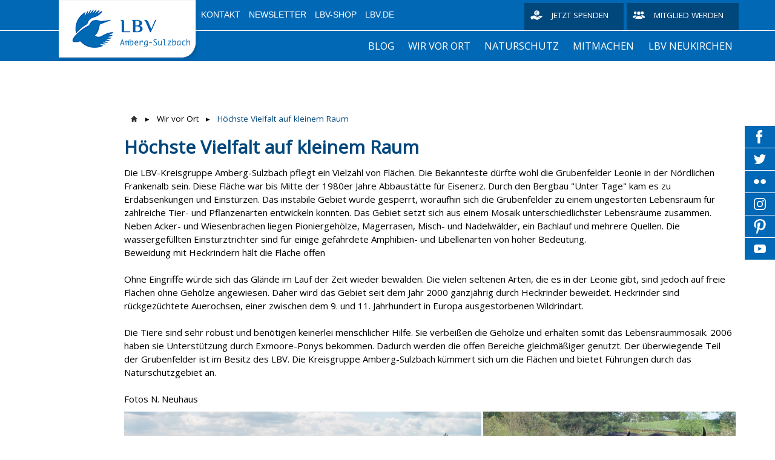

--- FILE ---
content_type: text/html; charset=UTF-8
request_url: https://amberg-sulzbach.lbv.de/wir-vor-ort/h%C3%B6chste-vielfalt-auf-kleinem-raum/
body_size: 12339
content:
<!DOCTYPE html>
<html lang="de-DE"><head>
    <meta charset="utf-8"/>
    <link rel="dns-prefetch preconnect" href="https://u.jimcdn.com/" crossorigin="anonymous"/>
<link rel="dns-prefetch preconnect" href="https://assets.jimstatic.com/" crossorigin="anonymous"/>
<link rel="dns-prefetch preconnect" href="https://image.jimcdn.com" crossorigin="anonymous"/>
<link rel="dns-prefetch preconnect" href="https://fonts.jimstatic.com" crossorigin="anonymous"/>
<meta http-equiv="X-UA-Compatible" content="IE=edge"/>
<meta name="description" content=""/>
<meta name="robots" content="index, follow, archive"/>
<meta property="st:section" content=""/>
<meta name="generator" content="Jimdo Creator"/>
<meta name="twitter:title" content="Höchste Vielfalt auf kleinem Raum"/>
<meta name="twitter:description" content="Die LBV-Kreisgruppe Amberg-Sulzbach pflegt ein Vielzahl von Flächen. Die Bekannteste dürfte wohl die Grubenfelder Leonie in der Nördlichen Frankenalb sein. Diese Fläche war bis Mitte der 1980er Jahre Abbaustätte für Eisenerz. Durch den Bergbau &quot;Unter Tage&quot; kam es zu Erdabsenkungen und Einstürzen. Das instabile Gebiet wurde gesperrt, woraufhin sich die Grubenfelder zu einem ungestörten Lebensraum für zahlreiche Tier- und Pflanzenarten entwickeln konnten. Das Gebiet setzt sich aus einem Mosaik unterschiedlichster Lebensräume zusammen. Neben Acker- und Wiesenbrachen liegen Pioniergehölze, Magerrasen, Misch- und Nadelwälder, ein Bachlauf und mehrere Quellen. Die wassergefüllten Einsturztrichter sind für einige gefährdete Amphibien- und Libellenarten von hoher Bedeutung. Beweidung mit Heckrindern hält die Fläche offen Ohne Eingriffe würde sich das Glände im Lauf der Zeit wieder bewalden. Die vielen seltenen Arten, die es in der Leonie gibt, sind jedoch auf freie Flächen ohne Gehölze angewiesen. Daher wird das Gebiet seit dem Jahr 2000 ganzjährig durch Heckrinder beweidet. Heckrinder sind rückgezüchtete Auerochsen, einer zwischen dem 9. und 11. Jahrhundert in Europa ausgestorbenen Wildrindart. Die Tiere sind sehr robust und benötigen keinerlei menschlicher Hilfe. Sie verbeißen die Gehölze und erhalten somit das Lebensraummosaik. 2006 haben sie Unterstützung durch Exmoore-Ponys bekommen. Dadurch werden die offen Bereiche gleichmäßiger genutzt. Der überwiegende Teil der Grubenfelder ist im Besitz des LBV. Die Kreisgruppe Amberg-Sulzbach kümmert sich um die Flächen und bietet Führungen durch das Naturschutzgebiet an. Fotos N. Neuhaus"/>
<meta name="twitter:card" content="summary_large_image"/>
<meta property="og:url" content="https://amberg-sulzbach.lbv.de/wir-vor-ort/höchste-vielfalt-auf-kleinem-raum/"/>
<meta property="og:title" content="Höchste Vielfalt auf kleinem Raum"/>
<meta property="og:description" content="Die LBV-Kreisgruppe Amberg-Sulzbach pflegt ein Vielzahl von Flächen. Die Bekannteste dürfte wohl die Grubenfelder Leonie in der Nördlichen Frankenalb sein. Diese Fläche war bis Mitte der 1980er Jahre Abbaustätte für Eisenerz. Durch den Bergbau &quot;Unter Tage&quot; kam es zu Erdabsenkungen und Einstürzen. Das instabile Gebiet wurde gesperrt, woraufhin sich die Grubenfelder zu einem ungestörten Lebensraum für zahlreiche Tier- und Pflanzenarten entwickeln konnten. Das Gebiet setzt sich aus einem Mosaik unterschiedlichster Lebensräume zusammen. Neben Acker- und Wiesenbrachen liegen Pioniergehölze, Magerrasen, Misch- und Nadelwälder, ein Bachlauf und mehrere Quellen. Die wassergefüllten Einsturztrichter sind für einige gefährdete Amphibien- und Libellenarten von hoher Bedeutung. Beweidung mit Heckrindern hält die Fläche offen Ohne Eingriffe würde sich das Glände im Lauf der Zeit wieder bewalden. Die vielen seltenen Arten, die es in der Leonie gibt, sind jedoch auf freie Flächen ohne Gehölze angewiesen. Daher wird das Gebiet seit dem Jahr 2000 ganzjährig durch Heckrinder beweidet. Heckrinder sind rückgezüchtete Auerochsen, einer zwischen dem 9. und 11. Jahrhundert in Europa ausgestorbenen Wildrindart. Die Tiere sind sehr robust und benötigen keinerlei menschlicher Hilfe. Sie verbeißen die Gehölze und erhalten somit das Lebensraummosaik. 2006 haben sie Unterstützung durch Exmoore-Ponys bekommen. Dadurch werden die offen Bereiche gleichmäßiger genutzt. Der überwiegende Teil der Grubenfelder ist im Besitz des LBV. Die Kreisgruppe Amberg-Sulzbach kümmert sich um die Flächen und bietet Führungen durch das Naturschutzgebiet an. Fotos N. Neuhaus"/>
<meta property="og:type" content="website"/>
<meta property="og:locale" content="de_DE"/>
<meta property="og:site_name" content="amberg-sulzbachs Webseite!"/><title>Höchste Vielfalt auf kleinem Raum - amberg-sulzbachs Webseite!</title>
<link rel="shortcut icon" href="https://u.jimcdn.com/cms/o/s6199e5299bf70a17/img/favicon.png?t=1718691541"/>
    <link rel="alternate" type="application/rss+xml" title="Blog" href="https://amberg-sulzbach.lbv.de/rss/blog"/>    
<link rel="canonical" href="https://amberg-sulzbach.lbv.de/wir-vor-ort/höchste-vielfalt-auf-kleinem-raum/"/>

        <script src="https://assets.jimstatic.com/ckies.js.7c38a5f4f8d944ade39b.js"></script>

        <script src="https://assets.jimstatic.com/cookieControl.js.b05bf5f4339fa83b8e79.js"></script>
    <script>window.CookieControlSet.setToNormal();</script>

    <style>html,body{margin:0}.hidden{display:none}.n{padding:5px}#emotion-header{position:relative}#emotion-header-logo,#emotion-header-title{position:absolute}</style>

        <link href="https://u.jimcdn.com/cms/o/s6199e5299bf70a17/userlayout/css/main.css?t=1768397778" rel="stylesheet" type="text/css" id="jimdo_main_css"/>
    <link href="https://u.jimcdn.com/cms/o/s6199e5299bf70a17/userlayout/css/layout.css?t=1529607585" rel="stylesheet" type="text/css" id="jimdo_layout_css"/>
    <link href="https://u.jimcdn.com/cms/o/s6199e5299bf70a17/userlayout/css/font.css?t=1768397778" rel="stylesheet" type="text/css" id="jimdo_font_css"/>
<script>     /* <![CDATA[ */     /*!  loadCss [c]2014 @scottjehl, Filament Group, Inc.  Licensed MIT */     window.loadCSS = window.loadCss = function(e,n,t){var r,l=window.document,a=l.createElement("link");if(n)r=n;else{var i=(l.body||l.getElementsByTagName("head")[0]).childNodes;r=i[i.length-1]}var o=l.styleSheets;a.rel="stylesheet",a.href=e,a.media="only x",r.parentNode.insertBefore(a,n?r:r.nextSibling);var d=function(e){for(var n=a.href,t=o.length;t--;)if(o[t].href===n)return e.call(a);setTimeout(function(){d(e)})};return a.onloadcssdefined=d,d(function(){a.media=t||"all"}),a};     window.onloadCSS = function(n,o){n.onload=function(){n.onload=null,o&&o.call(n)},"isApplicationInstalled"in navigator&&"onloadcssdefined"in n&&n.onloadcssdefined(o)}     /* ]]> */ </script>     <script>
// <![CDATA[
onloadCSS(loadCss('https://assets.jimstatic.com/web_oldtemplate.css.7a8418cc0c70e65dd6c160e8f0ceabbc.css') , function() {
    this.id = 'jimdo_web_css';
});
// ]]>
</script>
<link href="https://assets.jimstatic.com/web_oldtemplate.css.7a8418cc0c70e65dd6c160e8f0ceabbc.css" rel="preload" as="style"/>
<noscript>
<link href="https://assets.jimstatic.com/web_oldtemplate.css.7a8418cc0c70e65dd6c160e8f0ceabbc.css" rel="stylesheet"/>
</noscript>
    <script>
    //<![CDATA[
        var jimdoData = {"isTestserver":false,"isLcJimdoCom":false,"isJimdoHelpCenter":false,"isProtectedPage":false,"cstok":"","cacheJsKey":"02cdee597400ae4ce3abc57c75712ea0cc135bce","cacheCssKey":"02cdee597400ae4ce3abc57c75712ea0cc135bce","cdnUrl":"https:\/\/assets.jimstatic.com\/","minUrl":"https:\/\/assets.jimstatic.com\/app\/cdn\/min\/file\/","authUrl":"https:\/\/a.jimdo.com\/","webPath":"https:\/\/amberg-sulzbach.lbv.de\/","appUrl":"https:\/\/a.jimdo.com\/","cmsLanguage":"de_DE","isFreePackage":false,"mobile":false,"isDevkitTemplateUsed":false,"isTemplateResponsive":false,"websiteId":"s6199e5299bf70a17","pageId":2582336332,"packageId":2,"shop":{"deliveryTimeTexts":{"1":"1 - 3 Tage Lieferzeit","2":"3 - 5 Tage Lieferzeit","3":"5 - 8 Tage Lieferzeit"},"checkoutButtonText":"Zur Kasse","isReady":false,"currencyFormat":{"pattern":"#,##0.00 \u00a4","convertedPattern":"#,##0.00 $","symbols":{"GROUPING_SEPARATOR":".","DECIMAL_SEPARATOR":",","CURRENCY_SYMBOL":"\u20ac"}},"currencyLocale":"de_DE"},"tr":{"gmap":{"searchNotFound":"Die angegebene Adresse konnte nicht gefunden werden.","routeNotFound":"Die Anfahrtsroute konnte nicht berechnet werden. M\u00f6gliche Gr\u00fcnde: Die Startadresse ist zu ungenau oder zu weit von der Zieladresse entfernt."},"shop":{"checkoutSubmit":{"next":"N\u00e4chster Schritt","wait":"Bitte warten"},"paypalError":"Da ist leider etwas schiefgelaufen. Bitte versuche es erneut!","cartBar":"Zum Warenkorb","maintenance":"Dieser Shop ist vor\u00fcbergehend leider nicht erreichbar. Bitte probieren Sie es sp\u00e4ter noch einmal.","addToCartOverlay":{"productInsertedText":"Der Artikel wurde dem Warenkorb hinzugef\u00fcgt.","continueShoppingText":"Weiter einkaufen","reloadPageText":"neu laden"},"notReadyText":"Dieser Shop ist noch nicht vollst\u00e4ndig eingerichtet.","numLeftText":"Mehr als {:num} Exemplare dieses Artikels sind z.Z. leider nicht verf\u00fcgbar.","oneLeftText":"Es ist leider nur noch ein Exemplar dieses Artikels verf\u00fcgbar."},"common":{"timeout":"Es ist ein Fehler aufgetreten. Die von dir ausgew\u00e4hlte Aktion wurde abgebrochen. Bitte versuche es in ein paar Minuten erneut."},"form":{"badRequest":"Es ist ein Fehler aufgetreten: Die Eingaben konnten leider nicht \u00fcbermittelt werden. Bitte versuche es sp\u00e4ter noch einmal!"}},"jQuery":"jimdoGen002","isJimdoMobileApp":false,"bgConfig":{"id":143345032,"type":"color","color":"rgb(255, 255, 255)"},"bgFullscreen":null,"responsiveBreakpointLandscape":767,"responsiveBreakpointPortrait":480,"copyableHeadlineLinks":false,"tocGeneration":false,"googlemapsConsoleKey":false,"loggingForAnalytics":false,"loggingForPredefinedPages":false,"isFacebookPixelIdEnabled":false,"userAccountId":"5d120592-1bb2-42c1-ba41-6fbc5c6b1010"};
    // ]]>
</script>

     <script> (function(window) { 'use strict'; var regBuff = window.__regModuleBuffer = []; var regModuleBuffer = function() { var args = [].slice.call(arguments); regBuff.push(args); }; if (!window.regModule) { window.regModule = regModuleBuffer; } })(window); </script>
    <script src="https://assets.jimstatic.com/web.js.24f3cfbc36a645673411.js" async="true"></script>
    <script src="https://assets.jimstatic.com/at.js.62588d64be2115a866ce.js"></script>
        <script src="https://u.jimcdn.com/cms/o/s6199e5299bf70a17/userlayout/js/layout-min.js?t=1525362420"></script>
        
<script type="text/javascript">
//<![CDATA[
    /* Starseite: Titel Überschrift */
    var header_headline = 'Herzlich willkommen im LBV Amberg-Sulzbach und LBV Neukirchen!';
    
    /* Startseite Titel Text */
    var header_text = 'Wer wissen will, was zwischen Amberg, Sulzbach-Rosenberg, Neukirchen, Auerbach, Hirschau und Hohenburg so kreucht und fleucht, ist bei uns richtig.';
    
    /* API Key für die Suche */
    var search_key = ''; 
    
//]]>
</script>

<style>
/* <![CDATA[ */
    .emotionhead__inner {
        /* Position Titelbild - Wert kann sein: top | bottom | center | 0-100% */
        background-position-y: top;
    }
/*]]>*/
</style>

<meta name="viewport" content="width=device-width, initial-scale=1.0, user-scalable=no"/>
    
</head>

<body class="body cc-page cc-pagemode-default cc-content-parent" id="page-2582336332">

<div id="cc-inner" class="cc-content-parent"><div class="page cc-content-parent">
    <div class="header">
        <div class="header-top">
            <div class="page-inner">
                <div class="logo">
                    <a href="/"><img src="https://u.jimcdn.com/cms/o/s6199e5299bf70a17/userlayout/img/logo.png?t=1529607789"/></a>
                </div>

                <div class="header-top__inner">
                    <div class="metaNav downward">
                        <ul class="j-nav-level-0">
                            <li>
                                <a href="/kontakt/">Kontakt</a>
                            </li>

                            <li>
                                <a href="https://www.lbv.de/newsletter-anmeldung/">Newsletter</a>
                            </li>

                            <li>
                                <a href="https://www.lbv-shop.de/">LBV-Shop</a>
                            </li>

                            <li>
                                <a href="https://www.lbv.de/">LBV.de</a>
                            </li>
                        </ul>
                    </div>

                    <div class="donate hn-button">
                        <a href="https://www.lbv.de/mitmachen/unterstuetzen/spenden/" title="Spenden für den Naturschutz in Bayern">Jetzt spenden</a>
                    </div>

                    <div class="member hn-button">
                        <a href="https://www.lbv.de/mitmachen/unterstuetzen/mitglied-werden/" title="Mitglied beim LBV werden">Mitglied werden</a>
                    </div>
                </div>
            </div>
        </div>

        <div class="header-top__mobile">
            <div class="mobile_logo_claim">
                <div class="logo">
                    <a href="/"><img src="https://u.jimcdn.com/cms/o/s6199e5299bf70a17/userlayout/img/logo.png?t=1529607789"/></a>
                </div>
            </div>

            <div class="page-inner mobile_menu__wrapper">
                <div class="mobile_menu">
                </div>
            </div>
        </div>
        <!-- placeholder for emotionhead -->

        <div class="emotionhead">
            <div class="emotionhead__inner" style="background-image: url('https://u.jimcdn.com/cms/o/s6199e5299bf70a17/userlayout/img/header-image.jpg?t=1525362420');">
                <div class="page-inner">
                    <div class="emotionhead-label">
                        <div class="emotionhead-label__headline">
                            Willkommen!
                        </div>
                    </div>
                </div>
            </div>
        </div>

        <div class="header-nav_wrapper">
            <div class="header-mainnav">
                <div class="page-inner">
                    <div class="mainnav downward hn-nav-dropdown" id="mainNav">
                        <div data-container="navigation"><div class="j-nav-variant-nested"><ul class="cc-nav-level-0 j-nav-level-0"><li id="cc-nav-view-2582375332" class="jmd-nav__list-item-0"><a href="/blog-1/" data-link-title="Blog">Blog</a></li><li id="cc-nav-view-2580505832" class="jmd-nav__list-item-0 j-nav-has-children cc-nav-parent j-nav-parent jmd-nav__item--parent"><a href="/wir-vor-ort/" data-link-title="Wir vor Ort">Wir vor Ort</a><span data-navi-toggle="cc-nav-view-2580505832" class="jmd-nav__toggle-button"></span><ul class="cc-nav-level-1 j-nav-level-1"><li id="cc-nav-view-2582333332" class="jmd-nav__list-item-1"><a href="/wir-vor-ort/jäger-wildlebensraumberater-und-lbv-gemeinsam-hand-in-hand/" data-link-title="Jäger, Wildlebensraumberater und LBV gemeinsam Hand in Hand">Jäger, Wildlebensraumberater und LBV gemeinsam Hand in Hand</a></li><li id="cc-nav-view-2582336332" class="jmd-nav__list-item-1 cc-nav-current j-nav-current jmd-nav__item--current"><a href="/wir-vor-ort/höchste-vielfalt-auf-kleinem-raum/" data-link-title="Höchste Vielfalt auf kleinem Raum" class="cc-nav-current j-nav-current jmd-nav__link--current">Höchste Vielfalt auf kleinem Raum</a></li></ul></li><li id="cc-nav-view-2580507432" class="jmd-nav__list-item-0 j-nav-has-children"><a href="/naturschutz/" data-link-title="Naturschutz">Naturschutz</a><span data-navi-toggle="cc-nav-view-2580507432" class="jmd-nav__toggle-button"></span><ul class="cc-nav-level-1 j-nav-level-1"><li id="cc-nav-view-2580507532" class="jmd-nav__list-item-1"><a href="/naturschutz/unsere-schutzgebiete/" data-link-title="Unsere Schutzgebiete">Unsere Schutzgebiete</a></li><li id="cc-nav-view-2582372032" class="jmd-nav__list-item-1"><a href="/naturschutz/die-grosse-hufeisennase/" data-link-title="Die grosse Hufeisennase">Die grosse Hufeisennase</a></li></ul></li><li id="cc-nav-view-2580508332" class="jmd-nav__list-item-0 j-nav-has-children"><a href="/mitmachen/" data-link-title="Mitmachen">Mitmachen</a><span data-navi-toggle="cc-nav-view-2580508332" class="jmd-nav__toggle-button"></span><ul class="cc-nav-level-1 j-nav-level-1"><li id="cc-nav-view-2580508532" class="jmd-nav__list-item-1"><a href="/mitmachen/auerochsenbande/" data-link-title="Auerochsenbande">Auerochsenbande</a></li><li id="cc-nav-view-2580508632" class="jmd-nav__list-item-1 j-nav-has-children"><a href="/mitmachen/ochsentour2-0/" data-link-title="Ochsentour2.0">Ochsentour2.0</a><span data-navi-toggle="cc-nav-view-2580508632" class="jmd-nav__toggle-button"></span><ul class="cc-nav-level-2 j-nav-level-2"><li id="cc-nav-view-2652169832" class="jmd-nav__list-item-2"><a href="/mitmachen/ochsentour2-0/station-1-die-auerochsen/" data-link-title="Station 1 / Die Auerochsen">Station 1 / Die Auerochsen</a></li><li id="cc-nav-view-2652170632" class="jmd-nav__list-item-2"><a href="/mitmachen/ochsentour2-0/station-2-erzabbau/" data-link-title="Station 2 / Erzabbau">Station 2 / Erzabbau</a></li><li id="cc-nav-view-2652170532" class="jmd-nav__list-item-2"><a href="/mitmachen/ochsentour2-0/station-4-pilze/" data-link-title="Station 4 Pilze">Station 4 Pilze</a></li><li id="cc-nav-view-2652170432" class="jmd-nav__list-item-2"><a href="/mitmachen/ochsentour2-0/station-5-weissdorn/" data-link-title="Station 5 Weissdorn">Station 5 Weissdorn</a></li><li id="cc-nav-view-2652170332" class="jmd-nav__list-item-2"><a href="/mitmachen/ochsentour2-0/station-7-exmoorponys/" data-link-title="Station 7 Exmoorponys">Station 7 Exmoorponys</a></li><li id="cc-nav-view-2652170232" class="jmd-nav__list-item-2"><a href="/mitmachen/ochsentour2-0/station-8-alte-dorfstelle/" data-link-title="Station 8 Alte Dorfstelle">Station 8 Alte Dorfstelle</a></li></ul></li><li id="cc-nav-view-2580508432" class="jmd-nav__list-item-1"><a href="/mitmachen/termine/" data-link-title="Termine">Termine</a></li></ul></li><li id="cc-nav-view-2653371132" class="jmd-nav__list-item-0"><a href="/lbv-neukirchen/" data-link-title="LBV Neukirchen">LBV Neukirchen</a></li></ul></div></div>
                    </div>

                    <div class="searchIcon">
                    </div>

                    <div class="searchContainer">
                        <div id="mFn-box" style="display:none">
                        </div>
                    </div>
                </div>
            </div>

            <div class="header-claim">
                <div class="page-inner">
                    <span>Gemeinsam Bayerns Natur schützen</span>
                </div>
            </div>
        </div>
    </div>

    <div class="content cc-content-parent">
        <div class="content-inner page-inner cc-content-parent">
            <div class="breadcrumb">
                <div data-container="navigation"><div class="j-nav-variant-breadcrumb"><ol><li><a href="/wir-vor-ort/" data-link-title="Wir vor Ort">Wir vor Ort</a></li><li class="cc-nav-current j-nav-current"><a href="/wir-vor-ort/höchste-vielfalt-auf-kleinem-raum/" data-link-title="Höchste Vielfalt auf kleinem Raum" class="cc-nav-current j-nav-current">Höchste Vielfalt auf kleinem Raum</a></li></ol></div></div>
            </div>
            <div id="content_area" data-container="content"><div id="content_start"></div>
        
        <div id="cc-matrix-4033107132"><div id="cc-m-13838503332" class="j-module n j-header "><h1 class="" id="cc-m-header-13838503332">Höchste Vielfalt auf kleinem Raum</h1></div><div id="cc-m-13838512732" class="j-module n j-text "><p>
    Die LBV-Kreisgruppe Amberg-Sulzbach pflegt ein Vielzahl von Flächen. Die Bekannteste dürfte wohl die Grubenfelder Leonie in der Nördlichen Frankenalb sein. Diese Fläche war bis Mitte der 1980er
    Jahre Abbaustätte für Eisenerz. Durch den Bergbau "Unter Tage" kam es zu Erdabsenkungen und Einstürzen. Das instabile Gebiet wurde gesperrt, woraufhin sich die Grubenfelder zu einem ungestörten
    Lebensraum für zahlreiche Tier- und Pflanzenarten entwickeln konnten. Das Gebiet setzt sich aus einem Mosaik unterschiedlichster Lebensräume zusammen. Neben Acker- und Wiesenbrachen liegen
    Pioniergehölze, Magerrasen, Misch- und Nadelwälder, ein Bachlauf und mehrere Quellen. Die wassergefüllten Einsturztrichter sind für einige gefährdete Amphibien- und Libellenarten von hoher
    Bedeutung.
</p>

<p>
    Beweidung mit Heckrindern hält die Fläche offen
</p>

<p>
     
</p>

<p>
    Ohne Eingriffe würde sich das Glände im Lauf der Zeit wieder bewalden. Die vielen seltenen Arten, die es in der Leonie gibt, sind jedoch auf freie Flächen ohne Gehölze angewiesen. Daher wird das
    Gebiet seit dem Jahr 2000 ganzjährig durch Heckrinder beweidet. Heckrinder sind rückgezüchtete Auerochsen, einer zwischen dem 9. und 11. Jahrhundert in Europa ausgestorbenen Wildrindart. 
</p>

<p>
     
</p>

<p>
    Die Tiere sind sehr robust und benötigen keinerlei menschlicher Hilfe. Sie verbeißen die Gehölze und erhalten somit das Lebensraummosaik. 2006 haben sie Unterstützung durch Exmoore-Ponys
    bekommen. Dadurch werden die offen Bereiche gleichmäßiger genutzt. Der überwiegende Teil der Grubenfelder ist im Besitz des LBV. Die Kreisgruppe Amberg-Sulzbach kümmert sich um die Flächen und
    bietet Führungen durch das Naturschutzgebiet an.
</p>

<p>
     
</p>

<p>
    Fotos N. Neuhaus
</p></div><div id="cc-m-13838517332" class="j-module n j-gallery "><div class="cc-m-gallery-container cc-m-gallery-cool clearover" id="cc-m-gallery-13838517332">
    <div class="cc-m-gallery-cool-item" id="gallery_thumb_8691888732">
        <div>
            
                <a rel="lightbox[13838517332]" href="javascript:" data-href="https://image.jimcdn.com/app/cms/image/transf/none/path/s6199e5299bf70a17/image/i968a17531d28c7c3/version/1526376655/image.png" data-title=""><img src="https://image.jimcdn.com/app/cms/image/transf/none/path/s6199e5299bf70a17/image/i968a17531d28c7c3/version/1526376655/image.png" data-orig-width="800" data-orig-height="351" alt=""/></a>        </div>
    </div>
    <div class="cc-m-gallery-cool-item" id="gallery_thumb_8691893132">
        <div>
            
                <a rel="lightbox[13838517332]" href="javascript:" data-href="https://image.jimcdn.com/app/cms/image/transf/none/path/s6199e5299bf70a17/image/i2876b285686684d8/version/1526376655/image.png" data-title=""><img src="https://image.jimcdn.com/app/cms/image/transf/dimension=1920x400:format=png/path/s6199e5299bf70a17/image/i2876b285686684d8/version/1526376655/image.png" data-orig-width="800" data-orig-height="500" alt=""/></a>        </div>
    </div>
</div>
<script id="cc-m-reg-13838517332">// <![CDATA[

    window.regModule("module_gallery", {"view":"3","countImages":2,"variant":"cool","selector":"#cc-m-gallery-13838517332","imageCount":2,"enlargeable":"1","multiUpload":true,"autostart":1,"pause":"4","showSliderThumbnails":1,"coolSize":"2","coolPadding":"3","stackCount":"3","stackPadding":"3","options":{"pinterest":"0"},"id":13838517332});
// ]]>
</script></div></div>
        
        </div>
        </div>
    </div>

    <div class="footer">
        <div class="footer-gfx">
            <div class="footer-gfx__wrapper">
                <div class="footer-gfx__bird">
                </div>
            </div>
        </div>

        <div class="footer-top">
            <div class="footer-inner page-inner">
                <!-- dark orange footer bar for newsletter, spende etc -->
            </div>
        </div>

        <div class="footer-main">
            <div class="footer-inner page-inner">
                <div class="footer-content">
                    <div data-container="sidebar"><div id="cc-matrix-4025976532"><div id="cc-m-13819956232" class="j-module n j-hgrid ">    <div class="cc-m-hgrid-column" style="width: 48.5%;">
        <div id="cc-matrix-4025976832"><div id="cc-m-13819956332" class="j-module n j-htmlCode "><div class="newsletter_form">
    <h4>
        Newsletter
    </h4>

    <form action="https://www.lbv.de/newsletter-anmeldung/" id="f5" method="get" enctype="application/x-www-form-urlencoded" name="f5">
        <div class="formbody NLFooter">
            <div class="widget widget-text">
                <label for="ctrl_25">Email</label> <input name="Email" id="ctrl_25" class="text" placeholder="E-Mail-Adresse" value="" type="email"/>
            </div>

            <div class="widget widget-submit">
                <button type="submit" id="ctrl_26" class="submit">Anmelden</button>
            </div>
        </div>
    </form>
</div></div></div>    </div>
            <div class="cc-m-hgrid-separator" data-display="cms-only"><div></div></div>
        <div class="cc-m-hgrid-column" style="width: 23.75%;">
        <div id="cc-matrix-4025976932"><div id="cc-m-13819956432" class="j-module n j-htmlCode "><div class="donate hn-button">
    <a href="https://www.lbv.de/mitmachen/unterstuetzen/spenden/" title="Spenden für den Naturschutz in Bayern">Jetzt spenden</a>
</div></div></div>    </div>
            <div class="cc-m-hgrid-separator" data-display="cms-only"><div></div></div>
        <div class="cc-m-hgrid-column last" style="width: 23.71%;">
        <div id="cc-matrix-4025977032"><div id="cc-m-13819956532" class="j-module n j-htmlCode "><div class="member hn-button">
    <a href="https://www.lbv.de/mitmachen/unterstuetzen/mitglied-werden/" title="Mitglied beim LBV werden">Mitglied werden</a>
</div></div></div>    </div>
    
<div class="cc-m-hgrid-overlay" data-display="cms-only"></div>

<br class="cc-clear"/>

</div><div id="cc-m-13819956632" class="j-module n j-hgrid ">    <div class="cc-m-hgrid-column" style="width: 48.46%;">
        <div id="cc-matrix-4025977332"><div id="cc-m-13819956732" class="j-module n j-imageSubtitle "><figure class="cc-imagewrapper cc-m-image-align-3">
<img srcset="https://image.jimcdn.com/app/cms/image/transf/none/path/s6199e5299bf70a17/image/if34e79921a01b391/version/1525362426/image.png 300w" sizes="(min-width: 300px) 300px, 100vw" id="cc-m-imagesubtitle-image-13819956732" src="https://image.jimcdn.com/app/cms/image/transf/none/path/s6199e5299bf70a17/image/if34e79921a01b391/version/1525362426/image.png" alt="" class="" data-src-width="300" data-src-height="305" data-src="https://image.jimcdn.com/app/cms/image/transf/none/path/s6199e5299bf70a17/image/if34e79921a01b391/version/1525362426/image.png" data-image-id="8683589932"/>    

</figure>

<div class="cc-clear"></div>
<script id="cc-m-reg-13819956732">// <![CDATA[

    window.regModule("module_imageSubtitle", {"data":{"imageExists":true,"hyperlink":"","hyperlink_target":"_blank","hyperlinkAsString":"","pinterest":"0","id":13819956732,"widthEqualsContent":"0","resizeWidth":300,"resizeHeight":305},"id":13819956732});
// ]]>
</script></div></div>    </div>
            <div class="cc-m-hgrid-separator" data-display="cms-only"><div></div></div>
        <div class="cc-m-hgrid-column" style="width: 23.79%;">
        <div id="cc-matrix-4025977432"><div id="cc-m-13819956832" class="j-module n j-htmlCode "><h4>
    Ihre Natur-Ansprechpartner
</h4></div><div id="cc-m-13819956932" class="j-module n j-text "><p>
    Ihre Fragen zu Winterfütterung, Vogelbestimmung, verletzten Vögeln und allem weiteren zu Tieren, Natur und Umwelt beantwortet:
</p>

<p>
     
</p>

<p>
    Unser Infoservice-Team
</p>

<p>
    0 91 74 / 47 75 - 74 34
</p>

<p>
    0 91 74 / 47 75 - 74 35
</p>

<p>
    (Mo-Do: 08:30 -16:00 Uhr
</p>

<p>
    Freitag: 09:00 -13:00 Uhr)
</p>

<p>
     
</p>

<p>
    <a href="mailto:infoservice@lbv.de" title="infoservice@lbv.de">infoservice@lbv.de</a>
</p></div><div id="cc-m-13819957032" class="j-module n j-spacing "><div class="cc-m-spacing-wrapper">

    <div class="cc-m-spacer" style="height: 20px;">
    
</div>

    </div>
</div></div>    </div>
            <div class="cc-m-hgrid-separator" data-display="cms-only"><div></div></div>
        <div class="cc-m-hgrid-column last" style="width: 23.72%;">
        <div id="cc-matrix-4025977532"><div id="cc-m-13819957132" class="j-module n j-htmlCode "><h4>
    Mitgliedschaft, Daten
</h4></div><div id="cc-m-13819957232" class="j-module n j-text "><p>
    Alle Fragen rund um Ihre Mitgliedschaft, Ihre Daten und Spenden beantworten Ihnen gerne:
</p>

<p>
     
</p>

<p>
    Maria Gerngroß und Sabine Meyer
</p>

<p>
    0 91 74 / 47 75 - 71 13
</p>

<p>
    0 91 74 / 47 75 - 71 19
</p>

<p>
    (8:30-16:00 Uhr)
</p>

<p>
     
</p>

<p>
    <a href="mailto:mitgliederservice@lbv.de" title="mitgliederservice@lbv.de">mitgliederservice@lbv.de</a><a href="mailto:mitgliederservice@lbv.de" class="email"></a>
</p></div><div id="cc-m-13819957332" class="j-module n j-spacing "><div class="cc-m-spacing-wrapper">

    <div class="cc-m-spacer" style="height: 30px;">
    
</div>

    </div>
</div></div>    </div>
    
<div class="cc-m-hgrid-overlay" data-display="cms-only"></div>

<br class="cc-clear"/>

</div></div></div>
                </div>

                <div class="footer-jimdo">
                    <div id="contentfooter" data-container="footer">

    
    <div class="leftrow">
        <a href="/about/">Impressum</a> | <a href="//amberg-sulzbach.lbv.de/j/privacy">Datenschutz</a> | <a id="cookie-policy" href="javascript:window.CookieControl.showCookieSettings();">Cookie-Richtlinie</a> | <a href="/sitemap/">Sitemap</a>    </div>

    <div class="rightrow">
            
    <span class="loggedout">
        <a rel="nofollow" id="login" href="/login">Anmelden</a>
    </span>

<span class="loggedin">
    <a rel="nofollow" id="logout" target="_top" href="https://cms.e.jimdo.com/app/cms/logout.php">
        Abmelden    </a>
    |
    <a rel="nofollow" id="edit" target="_top" href="https://a.jimdo.com/app/auth/signin/jumpcms/?page=2582336332">Bearbeiten</a>
</span>
        </div>

    
</div>

                </div>
            </div>
        </div>
    </div>
</div>

<ul id="smWrapper">
    <!--Facebook Start-->

    <li class="fb">
        <div class="inside" tabindex="0">
            <a href="https://www.facebook.com/LBVBayern/" target="_blank">Besuchen Sie<br/>
            uns auf Facebook</a> <a href="https://www.facebook.com/sharer.php?u=https://www.lbv.de/&amp;t=LBV%20-%20Gemeinsam%20Bayerns%20Natur%20sch%C3%BCtzen" onclick="return fbshare('https://www.facebook.com/sharer.php?u=https://www.lbv.de/&amp;t=LBV%20-%20Gemeinsam%20Bayerns%20Natur%20sch%C3%BCtzen')" class="fb_share" type="button_count" rel="newwindow nofollow external" title="Webseite auf Ihrer Pinnwand posten" target="_blank">Webseite<br/>
            teilen</a>
        </div>
    </li>
    <!--Facebook End-->
    <!--Twitter Start-->

    <li class="tw">
        <div class="inside" tabindex="0">
            <a href="https://twitter.com/LBV_de?lang=de" target="_blank">Besuchen Sie<br/>
            uns auf Twitter</a> <a class="tw_share twitter popup" href="http://twitter.com/intent/tweet?status=LBV%20-%20Gemeinsam%20Bayerns%20Natur%20sch%C3%BCtzen+https://www.lbv.de/">Webseite<br/>
            teilen</a>
        </div>
    </li>
    <!--Twitter End-->
    <!--Flickr Start-->

    <li class="fr">
        <div class="inside" tabindex="0">
            <a href="https://www.flickr.com/photos/lbvbayern" target="_blank">Besuchen Sie<br/>
            uns auf Flickr</a>
        </div>
    </li>
    <!--Flickr End-->
    <!--Instagram Start-->

    <li class="ig">
        <div class="inside" tabindex="0">
            <a href="https://www.instagram.com/lbv_bayern/" target="_blank">Besuchen Sie<br/>
            uns auf Instagram</a>
        </div>
    </li>
    <!--Instagram End-->
    <!--Pinterest Start-->

    <li class="pt">
        <div class="inside" tabindex="0">
            <a href="https://de.pinterest.com/lbvbayern1/" target="_blank">Besuchen Sie<br/>
            uns auf Pinterest</a>
        </div>
    </li>
    <!--Pinterest End-->
    <!--Youtube Start-->

    <li class="yt" tabindex="0">
        <div class="inside">
            <a href="https://www.youtube.com/user/LBVBayern" target="_blank">Besuchen Sie<br/>
            uns auf YouTube</a>
        </div>
    </li>
    <!--Youtube End-->
</ul></div>    <script type="text/javascript">
//<![CDATA[
addAutomatedTracking('creator.website', track_anon);
//]]>
</script>
    
<div id="loginbox" class="hidden">

    <div id="loginbox-header">

    <a class="cc-close" title="Dieses Element zuklappen" href="#">zuklappen</a>

    <div class="c"></div>

</div>

<div id="loginbox-content">

        <div id="resendpw"></div>

        <div id="loginboxOuter"></div>
    </div>
</div>
<div id="loginbox-darklayer" class="hidden"></div>
<script>// <![CDATA[

    window.regModule("web_login", {"url":"https:\/\/amberg-sulzbach.lbv.de\/","pageId":2582336332});
// ]]>
</script>


<div class="cc-individual-cookie-settings" id="cc-individual-cookie-settings" style="display: none" data-nosnippet="true">

</div>
<script>// <![CDATA[

    window.regModule("web_individualCookieSettings", {"categories":[{"type":"NECESSARY","name":"Unbedingt erforderlich","description":"Unbedingt erforderliche Cookies erm\u00f6glichen grundlegende Funktionen und sind f\u00fcr die einwandfreie Funktion der Website erforderlich. Daher kann man sie nicht deaktivieren. Diese Art von Cookies wird ausschlie\u00dflich von dem Betreiber der Website verwendet (First-Party-Cookie) und s\u00e4mtliche Informationen, die in den Cookies gespeichert sind, werden nur an diese Website gesendet.","required":true,"cookies":[{"key":"cookielaw","name":"cookielaw","description":"Cookielaw\n\nDieses Cookie zeigt das Cookie-Banner an und speichert die Cookie-Einstellungen des Besuchers.\n\nAnbieter:\nJimdo GmbH, Stresemannstrasse 375, 22761 Hamburg, Deutschland.\n\nCookie-Name: ckies_cookielaw\nCookie-Laufzeit: 1 Jahr\n\nDatenschutzerkl\u00e4rung:\nhttps:\/\/www.jimdo.com\/de\/info\/datenschutzerklaerung\/ ","required":true},{"key":"control-cookies-wildcard","name":"ckies_*","description":"Jimdo Control Cookies\n\nSteuerungs-Cookies zur Aktivierung der vom Website-Besucher ausgew\u00e4hlten Dienste\/Cookies und zur Speicherung der entsprechenden Cookie-Einstellungen. \n\nAnbieter:\nJimdo GmbH, Stresemannstra\u00dfe 375, 22761 Hamburg, Deutschland.\n\nCookie-Namen: ckies_*, ckies_postfinance, ckies_stripe, ckies_powr, ckies_google, ckies_cookielaw, ckies_ga, ckies_jimdo_analytics, ckies_fb_analytics, ckies_fr\n\nCookie-Laufzeit: 1 Jahr\n\nDatenschutzerkl\u00e4rung:\nhttps:\/\/www.jimdo.com\/de\/info\/datenschutzerklaerung\/ ","required":true}]},{"type":"FUNCTIONAL","name":"Funktionell","description":"Funktionelle Cookies erm\u00f6glichen dieser Website, bestimmte Funktionen zur Verf\u00fcgung zu stellen und Informationen zu speichern, die vom Nutzer eingegeben wurden \u2013 beispielsweise bereits registrierte Namen oder die Sprachauswahl. Damit werden verbesserte und personalisierte Funktionen gew\u00e4hrleistet.","required":false,"cookies":[{"key":"powr-v2","name":"powr","description":"POWr.io Cookies\n\nDiese Cookies registrieren anonyme, statistische Daten \u00fcber das Verhalten des Besuchers dieser Website und sind verantwortlich f\u00fcr die Gew\u00e4hrleistung der Funktionalit\u00e4t bestimmter Widgets, die auf dieser Website eingesetzt werden. Sie werden ausschlie\u00dflich f\u00fcr interne Analysen durch den Webseitenbetreiber verwendet z. B. f\u00fcr den Besucherz\u00e4hler.\n\nAnbieter:\nPowr.io, POWr HQ, 340 Pine Street, San Francisco, California 94104, USA.\n\nCookie Namen und Laufzeiten:\nahoy_unique_[unique id] (Laufzeit: Sitzung), POWR_PRODUCTION  (Laufzeit: Sitzung),  ahoy_visitor  (Laufzeit: 2 Jahre),   ahoy_visit  (Laufzeit: 1 Tag), src (Laufzeit: 30 Tage) Security, _gid Persistent (Laufzeit: 1 Tag), NID (Domain: google.com, Laufzeit: 180 Tage), 1P_JAR (Domain: google.com, Laufzeit: 30 Tage), DV (Domain: google.com, Laufzeit: 2 Stunden), SIDCC (Domain: google.com, Laufzeit: 1 Jahre), SID (Domain: google.com, Laufzeit: 2 Jahre), HSID (Domain: google.com, Laufzeit: 2 Jahre), SEARCH_SAMESITE (Domain: google.com, Laufzeit: 6 Monate), __cfduid (Domain: powrcdn.com, Laufzeit: 30 Tage).\n\nCookie-Richtlinie:\nhttps:\/\/www.powr.io\/privacy \n\nDatenschutzerkl\u00e4rung:\nhttps:\/\/www.powr.io\/privacy ","required":false},{"key":"google_maps","name":"Google Maps","description":"Die Aktivierung und Speicherung dieser Einstellung schaltet die Anzeige der Google Maps frei. \nAnbieter: Google LLC, 1600 Amphitheatre Parkway, Mountain View, CA 94043, USA oder Google Ireland Limited, Gordon House, Barrow Street, Dublin 4, Irland, wenn Sie in der EU ans\u00e4ssig sind.\nCookie Name und Laufzeit: google_maps ( Laufzeit: 1 Jahr)\nCookie Richtlinie: https:\/\/policies.google.com\/technologies\/cookies\nDatenschutzerkl\u00e4rung: https:\/\/policies.google.com\/privacy\n","required":false},{"key":"youtu","name":"Youtube","description":"Wenn du diese Einstellung aktivierst und speicherst, wird das Anzeigen von YouTube-Videoinhalten auf dieser Website aktiviert.\n\nAnbieter: Google LLC, 1600 Amphitheatre Parkway, Mountain View, CA 94043, USA oder Google Ireland Limited, Gordon House, Barrow Street, Dublin 4, Irland, wenn du deinen Wohnsitz in der EU hast.\nCookie-Name und -Lebensdauer: youtube_consent (Lebensdauer: 1 Jahr).\nCookie-Richtlinie: https:\/\/policies.google.com\/technologies\/cookies\nDatenschutzrichtlinie: https:\/\/policies.google.com\/privacy\n\nDiese Website verwendet eine Cookie-freie Integration f\u00fcr die eingebetteten Youtube-Videos. Zus\u00e4tzliche Cookies werden vom Dienstanbieter YouTube gesetzt und Informationen gesammelt, wenn der\/die Nutzer*in in seinem\/ihrem Google-Konto eingeloggt ist. YouTube registriert anonyme statistische Daten, z. B. wie oft das Video angezeigt wird und welche Einstellungen f\u00fcr die Wiedergabe verwendet werden. In diesem Fall wird die Auswahl des\/der Nutzer*in mit seinem\/ihrem Konto verkn\u00fcpft, z. B. wenn er\/sie bei einem Video auf \"Gef\u00e4llt mir\" klickt. Weitere Informationen findest du in den Datenschutzbestimmungen von Google.","required":false}]},{"type":"PERFORMANCE","name":"Performance","description":"Die Performance-Cookies sammeln Informationen dar\u00fcber, wie diese Website genutzt wird. Der Betreiber der Website nutzt diese Cookies um die Attraktivit\u00e4t, den Inhalt und die Funktionalit\u00e4t der Website zu verbessern.","required":false,"cookies":[]},{"type":"MARKETING","name":"Marketing \/ Third Party","description":"Marketing- \/ Third Party-Cookies stammen unter anderem von externen Werbeunternehmen und werden verwendet, um Informationen \u00fcber die vom Nutzer besuchten Websites zu sammeln, um z. B. zielgruppenorientierte Werbung f\u00fcr den Benutzer zu erstellen.","required":false,"cookies":[{"key":"powr_marketing","name":"powr_marketing","description":"POWr.io Cookies \n \nDiese Cookies sammeln zu Analysezwecken anonymisierte Informationen dar\u00fcber, wie Nutzer diese Website verwenden. \n\nAnbieter:\nPowr.io, POWr HQ, 340 Pine Street, San Francisco, California 94104, USA.  \n \nCookie-Namen und Laufzeiten: \n__Secure-3PAPISID (Domain: google.com, Laufzeit: 2 Jahre), SAPISID (Domain: google.com, Laufzeit: 2 Jahre), APISID (Domain: google.com, Laufzeit: 2 Jahre), SSID (Domain: google.com, Laufzeit: 2 Jahre), __Secure-3PSID (Domain: google.com, Laufzeit: 2 Jahre), CC (Domain:google.com, Laufzeit: 1 Jahr), ANID (Domain: google.com, Laufzeit: 10 Jahre), OTZ (Domain:google.com, Laufzeit: 1 Monat).\n \nCookie-Richtlinie: \nhttps:\/\/www.powr.io\/privacy \n \nDatenschutzerkl\u00e4rung: \nhttps:\/\/www.powr.io\/privacy \n","required":false}]}],"pagesWithoutCookieSettings":["\/about\/","\/j\/privacy"],"cookieSettingsHtmlUrl":"\/app\/module\/cookiesettings\/getcookiesettingshtml"});
// ]]>
</script>

</body>
</html>
